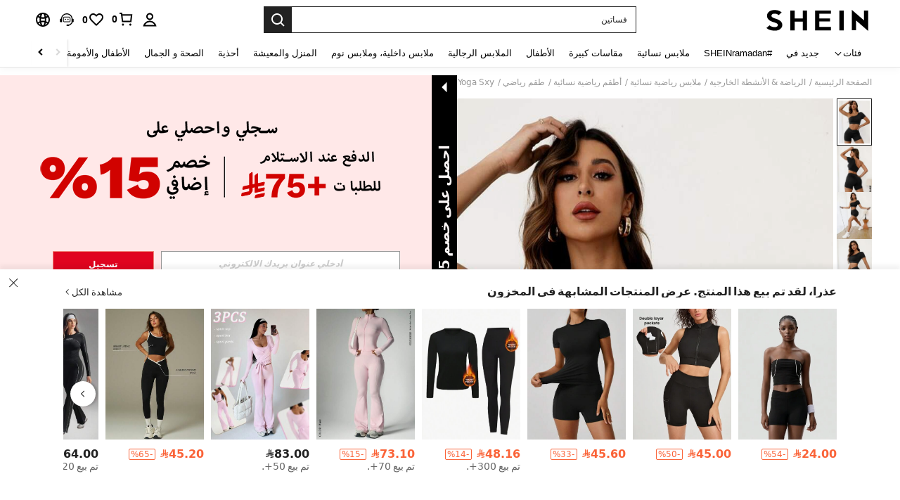

--- FILE ---
content_type: text/javascript; charset=utf-8
request_url: https://ar.shein.com/devices/v3/profile/web?callback=smCB_1769822735228&organization=FPNyuLhAtVnAeldjikus&smdata=W7N7Uu94bq%2BVmrg%2BpkkKvFZgZI6vVFKHgWTX86%2F0Acv0HMrRzv4TyhqgI%2BXCK9YNhzGrDymYAvnn4SEf307GvmYB9hpI12AAozbrwCQIeoaNtILmq%2FEbuvDQeSEcqqvwtMhYnWsWYdMPIAJgiui1SwLWG4Pf7%2FH%2BculbN6U8R90ilLvIxnoDasMj6A8jtfqCRFwnDTQ9O9slsjC17D62VAMGtCauieKjg8tTDrkiiXbnB%2BYmRaCz73D0eKeaGD11Pgs2dth9LEKEBccnHaHE2rNowUYdTRcnjqkMW55ip%2Bv9gQDj6y4WN5950%2FvsPUg3sC9fpKbJ%2F7MYqfEwBaZjTy%2FiEZgqqOwQXLYwC8lFwb3d8gQ2SRfaUVaEjasxNBMoMkxFARPWSjtMy8rkflBKBOGEHeEY%2F1S8zxMoteb%2B0L06wdW4j%2BI4z9bqtdiTotrNuJnxvy3yYaZnF5En0eENxk%2BzyTCNp9D5VZMEQzWcZrEBY5lV3Z3zGfiLtuSB8BCbyLoOTZ%2FLJjlFT13HbqaLOhANv3CKCSQtA6DdVBaPIjeuF5jlijrQ47BKBmiOmce9hvkL2zUwLe4Lov0BeNfDvFDt%2B83YctAEUTXdD7SPUzNBhz58TsGawF7vRFQkuBtMm7ZDkAyeLys32fjLof9m%2FsK65AWVmRUc%2Fe25ZGSBsYpfMTQHAOg2r%2B7Yx7ikm9jj%2FnK%2BRpcORGkEXU%2BZ%2B0IuNgBnokWu1eTdE%2BYNhaYePJYkz8mSWmJ06j5MJzIMyA60HlM3rpkrJR1D%2Bn%2BRiopkhHoronPrRfZTiI6ACn3zf3QhGHQtkPrW0qkAuLp7nIyWxayKWm6Fri6yJeunKsJ0javSFxKMhsYuCG7Uo8zVI69o4z6q0a6VPGXeUjtLRxfDCmou9h4YvEQ%2BVaLdMnPMVU0mUVvPaQZMkXwLJWQesWlfc8zHX6u6V7YIB8GD2SIYJRoI5jHWZcphVeL74YiuZFw1fNMSPAr%2BkU5nYv20hyqvu%2BMsKMEX2cVgWk%2FuTkRk%2FqJwvsh1VgiPLPBegwvpYaJSwUVzRvJo5Qi0N%2FTxkJLUI5VGVw1ymlLaOepwNZhdzlSub3QCv2DzPTSbH7s%2Bh9yn05mq48Ay1IIImvjnN8xJ0Wm2BI8mRGpArSNt%2BrdC1q45z1zxjUUTLXg4209wA8SePhX8uXHW7DGsDgfpQmfYdhSpRA1PWGPbK3ZcWiCt2amb2hCbHyi14PALZvZN1R3ZZpwRVudsI0SnDLjp2INyiX194Z64w0PeAxuZQQBSNluPrjUtsAtRYSH0uMwrvROfWUo6YvuCLsqbx6uyuStSK9W2UI4%2BrQCdRCrifYS5JWnPhR%2FVPPTGXthDqOKZk5YQ%2B80k87wh%2F%2FOohPaV4TDfW22%2FB7KsmpotVH%2Bg0dSS71487577677129&os=web&version=2.0.0
body_size: -333
content:
window['smCB_1769822735228'] && smCB_1769822735228({"code":1100,"detail":{"len":"12","sign":"kqnHTg5SnnBnnV8ta/7z7A==","timestamp":"1487582755342"},"requestId":"5a55c4560a3054903c3a19b77c0df8e8"})

--- FILE ---
content_type: text/javascript
request_url: https://metrics.fitanalytics.com/metrics/widget?garmentId=&event=load&value=false&iid=8tmykhklfz&platform=desktop&widget_version=&shop_country=SHEIN_AR&shop_language=ar&experiments=&hostname=ar.shein.com&firedAt=1769822745&shortSid=&ps=0&ssrc=&_=1769822745892&callback=Zepto1769822742414
body_size: -156
content:
/**/ typeof Zepto1769822742414 === 'function' && Zepto1769822742414({"received":true});

--- FILE ---
content_type: image/svg+xml
request_url: https://shein.ltwebstatic.com/svgicons/2024/12/30/17355397532123035891.svg
body_size: 2675
content:
<svg width="50" height="20" viewBox="0 0 50 20" fill="none" xmlns="http://www.w3.org/2000/svg">
<path d="M1.70157 15.5441L0 0H48C49.1046 0 50 0.895432 50 2V18C50 19.1046 49.1046 20 48 20H6.67188C4.12103 20 1.97915 18.0798 1.70157 15.5441Z" fill="#9462FF"/>
<path d="M42.8457 13.899L43.0013 12.5989C43.6132 12.5989 44.0903 12.5778 44.4325 12.5355C44.7748 12.4827 45.0185 12.3611 45.1637 12.1709C45.3089 11.97 45.3815 11.6582 45.3815 11.2355C45.3815 10.9712 45.34 10.6594 45.257 10.3C45.1741 9.9301 45.0652 9.53903 44.9303 9.12681C44.7955 8.71459 44.6503 8.30766 44.4947 7.90601L45.7549 7.43038C45.8897 7.76861 46.0142 8.1544 46.1282 8.58776C46.2527 9.02111 46.3564 9.44918 46.4394 9.87197C46.5223 10.2948 46.5638 10.6647 46.5638 10.9818C46.5638 11.5103 46.4912 11.9595 46.346 12.3294C46.2112 12.6994 45.9934 13.0006 45.6926 13.2331C45.3919 13.4657 45.0029 13.6348 44.5259 13.7405C44.0592 13.8462 43.4991 13.899 42.8457 13.899ZM46.2371 5.78151C46.0193 5.78151 45.8327 5.70752 45.6771 5.55955C45.5319 5.401 45.4593 5.21603 45.4593 5.00464C45.4593 4.79325 45.5319 4.60828 45.6771 4.44973C45.8327 4.29119 46.0193 4.21191 46.2371 4.21191C46.4446 4.21191 46.6209 4.29119 46.7661 4.44973C46.9216 4.60828 46.9994 4.79325 46.9994 5.00464C46.9994 5.21603 46.9216 5.401 46.7661 5.55955C46.6209 5.70752 46.4446 5.78151 46.2371 5.78151ZM44.1058 5.78151C43.888 5.78151 43.7013 5.70752 43.5458 5.55955C43.4006 5.401 43.328 5.21603 43.328 5.00464C43.328 4.79325 43.4006 4.60828 43.5458 4.44973C43.7013 4.29119 43.888 4.21191 44.1058 4.21191C44.3132 4.21191 44.4896 4.29119 44.6348 4.44973C44.7903 4.60828 44.8681 4.79325 44.8681 5.00464C44.8681 5.21603 44.7903 5.401 44.6348 5.55955C44.4896 5.70752 44.3132 5.78151 44.1058 5.78151Z" fill="white"/>
<path d="M36.7402 17.5002L36.2891 16.2952C37.0462 16.0416 37.6736 15.7509 38.1715 15.4232C38.6797 15.0956 39.079 14.7468 39.3694 14.3768C39.6701 14.0069 39.8827 13.6317 40.0072 13.2512C40.1316 12.8601 40.1939 12.4849 40.1939 12.1255C40.1939 11.6076 40.0798 11.0844 39.8516 10.5559C39.6338 10.0169 39.3901 9.50952 39.1204 9.03388L40.2561 8.44727C40.4532 8.8172 40.6243 9.18186 40.7695 9.54123C40.9251 9.9006 41.0599 10.2388 41.174 10.5559C41.2984 10.873 41.397 11.1637 41.4696 11.4279C41.6148 11.8824 41.8014 12.1942 42.0296 12.3633C42.2681 12.5219 42.5897 12.6011 42.9941 12.6011C43.2119 12.6011 43.3675 12.6646 43.4609 12.7914C43.5646 12.9077 43.6164 13.0504 43.6164 13.2195C43.6164 13.3886 43.5438 13.5471 43.3986 13.6951C43.2534 13.8325 43.0667 13.9012 42.8386 13.9012C42.3822 13.9012 42.0089 13.8219 41.7185 13.6634C41.4384 13.4943 41.2258 13.2776 41.0806 13.0134C40.9354 12.7385 40.8369 12.4532 40.785 12.1572L41.2829 12.4426C41.2829 13.1402 41.1273 13.7744 40.8162 14.3451C40.5154 14.9265 40.1265 15.4285 39.6494 15.8513C39.1723 16.2847 38.6745 16.6388 38.1559 16.9136C37.6373 17.1884 37.1654 17.3839 36.7402 17.5002Z" fill="white"/>
<path d="M32.9717 13.899L33.1272 12.5989C33.6354 12.5989 34.0399 12.5672 34.3407 12.5038C34.6415 12.4404 34.8593 12.3136 34.9941 12.1233C35.1289 11.9225 35.1963 11.6265 35.1963 11.2355C35.1963 10.9712 35.1548 10.6594 35.0719 10.3C34.9889 9.9301 34.88 9.53903 34.7452 9.12681C34.6104 8.71459 34.4652 8.30766 34.3096 7.90601L35.5697 7.43038C35.7045 7.76861 35.829 8.1544 35.9431 8.58776C36.0675 9.02111 36.1712 9.44918 36.2542 9.87197C36.3372 10.2948 36.3787 10.6647 36.3787 10.9818C36.3787 11.4046 36.332 11.7798 36.2387 12.1075C36.1557 12.4245 36.026 12.6994 35.8497 12.9319C35.6734 13.1539 35.4452 13.3388 35.1652 13.4868C34.8956 13.6242 34.5792 13.7299 34.2162 13.8039C33.8532 13.8673 33.4384 13.899 32.9717 13.899ZM34.963 5.78151C34.7452 5.78151 34.5585 5.70752 34.4029 5.55955C34.2577 5.401 34.1851 5.21603 34.1851 5.00464C34.1851 4.79325 34.2577 4.60828 34.4029 4.44973C34.5585 4.29119 34.7452 4.21191 34.963 4.21191C35.1704 4.21191 35.3467 4.29119 35.4919 4.44973C35.6475 4.60828 35.7253 4.79325 35.7253 5.00464C35.7253 5.21603 35.6475 5.401 35.4919 5.55955C35.3467 5.70752 35.1704 5.78151 34.963 5.78151Z" fill="white"/>
<path d="M28.0366 12.6007C28.5552 12.6007 28.9648 12.5479 29.2656 12.4422C29.5767 12.3365 29.7997 12.1832 29.9346 11.9824C30.0798 11.771 30.1523 11.5279 30.1523 11.2531C30.1523 11.0417 30.0953 10.788 29.9812 10.4921C29.8775 10.1961 29.7323 9.86845 29.5456 9.50908C29.3589 9.13914 29.1411 8.75335 28.8922 8.3517C28.6537 7.93948 28.3944 7.52198 28.1144 7.09919L29.1878 6.38574C29.5923 7.00935 29.9449 7.60125 30.2457 8.16145C30.5465 8.71107 30.8006 9.22898 31.008 9.71519C31.2154 10.1908 31.3814 10.64 31.5058 11.0628C31.651 11.5279 31.8118 11.8714 31.9881 12.0934C32.1748 12.3153 32.3666 12.458 32.5637 12.5214C32.7607 12.5743 32.9422 12.6007 33.1082 12.6007C33.326 12.6007 33.4867 12.6641 33.5905 12.791C33.6942 12.9072 33.746 13.0499 33.746 13.219C33.746 13.3881 33.6734 13.5467 33.5282 13.6947C33.383 13.8321 33.1963 13.9008 32.9682 13.9008C32.6259 13.9008 32.2888 13.8374 31.957 13.7105C31.6355 13.5731 31.3554 13.3564 31.1169 13.0605C30.8783 12.754 30.7124 12.347 30.6191 11.8397L31.2413 11.3323C31.2413 11.7551 31.1532 12.1674 30.9769 12.569C30.8006 12.9601 30.479 13.2825 30.0123 13.5361C29.556 13.7898 28.8974 13.9166 28.0366 13.9166C27.6632 13.9166 27.3002 13.8849 26.9476 13.8215C26.6053 13.7581 26.289 13.6682 25.9986 13.552C25.7082 13.4251 25.4541 13.2772 25.2363 13.1081L25.8586 12.0141C26.066 12.1515 26.3564 12.2836 26.7298 12.4105C27.1032 12.5373 27.5388 12.6007 28.0366 12.6007Z" fill="white"/>
<path d="M22.4147 13.8201L22.1035 2.5H23.3636L23.6748 13.8201H22.4147Z" fill="white"/>
<path d="M11.6005 14.1528L12.005 12.8527C13.2185 12.8527 14.2608 12.821 15.132 12.7576C16.0135 12.6942 16.7344 12.5937 17.2944 12.4563C17.8648 12.3084 18.2849 12.1128 18.5545 11.8697C18.8346 11.6161 18.9746 11.3095 18.9746 10.9502C18.9746 10.5485 18.902 10.0835 18.7568 9.55497C18.6116 9.02648 18.4249 8.46101 18.1967 7.85854L19.3946 7.43046C19.5294 7.76869 19.6539 8.13335 19.768 8.52443C19.8924 8.90493 19.9961 9.28544 20.0791 9.66595C20.1621 10.0359 20.2036 10.3794 20.2036 10.6965C20.2036 11.3201 20.0636 11.8539 19.7835 12.2978C19.5035 12.7312 19.0368 13.0852 18.3834 13.36C17.73 13.6349 16.8484 13.8357 15.7387 13.9625C14.6393 14.0894 13.2599 14.1528 11.6005 14.1528ZM11.6005 14.1528C10.6775 14.1528 9.86333 14.0894 9.15808 13.9625C8.4632 13.8463 7.8824 13.6613 7.41569 13.4076C6.94898 13.1539 6.59635 12.8263 6.35781 12.4246C6.11927 12.0124 6 11.5156 6 10.9343C6 10.6701 6.02074 10.4005 6.06223 10.1257C6.10371 9.84035 6.15557 9.55497 6.2178 9.26959C6.2904 8.98421 6.363 8.70939 6.4356 8.44515L7.60237 8.74639C7.56089 8.90493 7.51422 9.09519 7.46236 9.31715C7.4105 9.52854 7.36383 9.74522 7.32235 9.96718C7.29123 10.1891 7.27568 10.39 7.27568 10.5697C7.27568 11.1193 7.4105 11.5632 7.68016 11.9014C7.96019 12.2291 8.44245 12.4722 9.12696 12.6307C9.81147 12.7787 10.7708 12.8527 12.005 12.8527L12.3162 13.6454L11.6005 14.1528ZM14.1986 7.46217C13.9808 7.46217 13.7941 7.38819 13.6385 7.24021C13.4933 7.08167 13.4207 6.8967 13.4207 6.6853C13.4207 6.47391 13.4933 6.28894 13.6385 6.1304C13.7941 5.97185 13.9808 5.89258 14.1986 5.89258C14.406 5.89258 14.5823 5.97185 14.7275 6.1304C14.8831 6.28894 14.9608 6.47391 14.9608 6.6853C14.9608 6.8967 14.8831 7.08167 14.7275 7.24021C14.5823 7.38819 14.406 7.46217 14.1986 7.46217ZM12.0672 7.46217C11.8494 7.46217 11.6628 7.38819 11.5072 7.24021C11.362 7.08167 11.2894 6.8967 11.2894 6.6853C11.2894 6.47391 11.362 6.28894 11.5072 6.1304C11.6628 5.97185 11.8494 5.89258 12.0672 5.89258C12.2747 5.89258 12.451 5.97185 12.5962 6.1304C12.7518 6.28894 12.8295 6.47391 12.8295 6.6853C12.8295 6.8967 12.7518 7.08167 12.5962 7.24021C12.451 7.38819 12.2747 7.46217 12.0672 7.46217Z" fill="white"/>
</svg>


--- FILE ---
content_type: text/plain;charset=UTF-8
request_url: https://us-fp.apitd.net/web/v2?partner=shein_central
body_size: 582
content:
{"code":"000","result":"OigUPvyDmNHHftThtNU/lcshDnovsKEdcTPwepBUUMnZVhDFaFKIn8b+om8gIkZ9ZY0VWUds2XYxwA10Dkqpe91G5vMO9x6Vn/Qp4tDMVR8GGIK1wvb+nMsX6A8nTuwi/uMeQkcGnfM1HPWHuUGB5nanRyq51Gok8w/yyAgSFom8VC8S19/sZNnWY+p7gta1azqAuIdZY0+x/3f8SIjWHRricNrUJr7j8xHJ2J4CL+qS/[base64]/vpYdf+Qz7G1Reno+H/GJqhT7HCcOgITy9DIbPwSGsm34T6bH5jw==","requestId":"qgthaygwhkdyk9zarjkvtjvpnf9bll3q1wg5lyv8ndd4nmhl"}